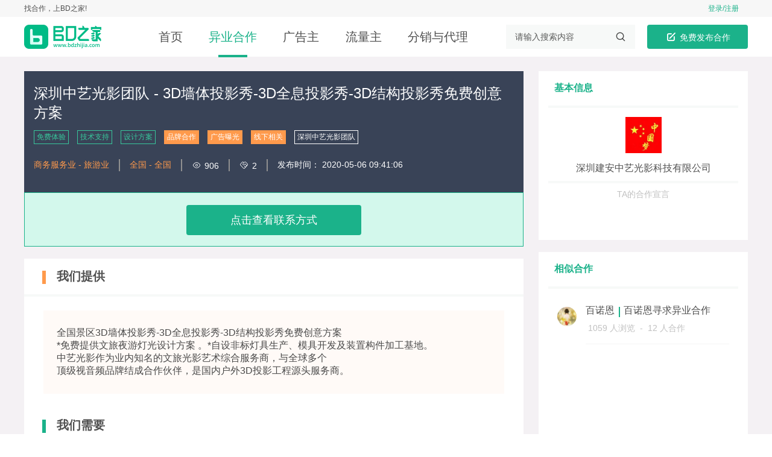

--- FILE ---
content_type: text/html; charset=UTF-8
request_url: https://www.bdzhijia.com/yiye/277.html
body_size: 15241
content:
<!doctype html>
<html lang="zh_cn">
<head>
    <meta http-equiv="Content-Type" Content="text/html;" charset="UTF-8">
<meta name="renderer" content="webkit"/>
<meta name="force-rendering" content="webkit"/>
<meta http-equiv="X-UA-Compatible" content="IE=Edge,chrome=1"/>
<link rel="Shortcut Icon" href="/favicon.ico" />
<script src="/static/bdhome/lib/jquery.min.js"></script>
    
    <title>深圳中艺光影团队 - 3D墙体投影秀-3D全息投影秀-3D结构投影秀免费创意方案 - BD之家</title>
    <meta name="keywords" content="广告曝光,品牌合作,技术支持,免费体验,线下相关,深圳中艺光影团队,设计方案">
    <meta name="description" content="全国景区3D墙体投影秀-3D全息投影秀-3D结构投影秀免费创意方案*">

    <link rel="stylesheet" type="text/css" href="/static/bdhome/css/reset.css" />
<link rel="stylesheet" type="text/css" href="/static/bdhome/css/flex.css" />
<link rel="stylesheet" type="text/css" href="/static/bdhome/css/animate.min.css" />
<link rel="stylesheet" type="text/css" href="/static/bdhome/css/iconfont.css" />
<link rel="stylesheet" type="text/css" href="/static/bdhome/lib/layui/css/layui.css" />
<link rel="stylesheet" type="text/css" href="/static/bdhome/css/common.css?ver=1.0.1" />    <link rel="stylesheet" type="text/css" href="/static/bdhome/css/article_detail.css?ver=1.0.2" />
</head>
<body>
<div class="indexPage" id="indexPage">
    <style>
    .headerWrapper {
        width:100%;
        box-shadow: 0 1px 5px rgba(0,0,0,.11);
    }
    .fixed {
        position:fixed;
        z-index: 1000;
    }
    .container {
        height:28px;
        width:100%;
        background: #F7F7F7;
    }
    .container .topSite {
        height : 28px;
    }
    .topSite .dealLogin  {
        cursor: pointer;
        -webkit-user-select: none;
        -moz-user-select: none;
        -ms-user-select: none;
        user-select: none;
    }
    /* top顶部样式 */
    .header  {
        width: 100%;
        background: #FFF;

    }
    .header,
    .topTitle {
        height: 66px;
    }

    /* logo样式 */
    .header .inner_c .logo {
        width: 12%;
        margin-right: 5%;
    }

    .header .inner_c .logo a {
        display:block;
        width: 128px;
        height: 40px;
        background: url(/static/bdhome/images/logo_2x.jpg) no-repeat;
        background-size: 100% 100%;
        text-indent: -1000px;
        cursor: pointer;
        overflow: hidden;
    }
    /* 导航样式 */
    .header .nav {
        width: 50%;
    }
    .header .nav .navItem {
        position:relative;
        display: inline-block;
        padding:0 3.3%;
        text-align: center;
        font-size: 20px;
    }
    .header .nav .active  {
        color: #1BB28A;
    }
    .header .nav .active:before {
        content: '';
        position: absolute;
        bottom: -20px;
        left: 50%;
        width: 40%;
        height: 4px;
        margin-left: -20%;
        background: #1BB28A;
    }


    .header .search {
        width: 18%;
        height: 40px;
        margin-right: 20px;
    }
    .header .search .searchInput {
        box-sizing: border-box;
        padding-left: 15px;
        width: 80%;
        height: 100%;
    }
    .header .search .iconfont {
        font-size: 30px;
        vertical-align: middle;
        user-select: none;
        cursor: pointer;
        transition: all .3s;
    }
    .header .search .iconfont:hover {
        color: #00a65a;
    }
    .header .pub_button {
        background: #1BB28A;
        color:#FFFFFF;
        width: 14%;
    }
    .header .pub_button:hover {
        background: #249e7e;
    }
    .header .pub_button:active {
        background:#FFF;
        color:#1BB28A;
    }

    /*  消息状态栏 */
    #isLogined .userItem {
        color: #505050;
        font-size: 12px;
        cursor: pointer;
        -webkit-user-select: none;
        -moz-user-select: none;
        -ms-user-select: none;
        user-select: none;
    }
    #isLogined .userItem:after {
        content: '';
        display: inline-block;
        margin : 0 10px;
        width: 1px;
        height: 10px;
        background: #C1C1C1;
    }
    #isLogined .prop {
        color: #1BB28A;
        margin-right: 10px;
    }
    #isLogined .prop:hover {
        color: #00a65a;
    }
    #isLogined .propIcon {
        font-size: 12px;
        margin-right: 5px;
    }
    #isLogined .megIcon {
        margin-right: 5px;
        color:#ABABAB;
        font-size: 12px;
    }
    #isLogined .avatar {
        width: 18px;
        height: 18px;
        border-radius: 50%;

    }
    #isLogined .nickName {
        vertical-align: middle;
        color:#505050;
        font-weight: 700;
    }
    #isLogined .nickName:hover {
        color:#a3a3b7;
    }
    #isLogined .userInfo {
        cursor: pointer;
        -webkit-user-select: none;
        -moz-user-select: none;
        -ms-user-select: none;
        user-select: none;
    }
    #isLogined .downArr {
        vertical-align: middle;
    }
    #isLogined .userInfo {
        position:relative;
    }
    #isLogined .downMenu {
        position:absolute;
        display:none;
        top:26px;
        right:0;
        background: #FFF;
        box-shadow: 0px 0px 5px #9cb1bb;
        animation-duration: 300ms;
    }
    #isLogined .downMenu .item {
        box-sizing:border-box;
        width:100px;
        padding:  15px 22px;
        color:#505050;
        font-size : 14px;
        font-weight: 500;
        border-bottom: 1px  solid #EFF3F1;
    }
    #isLogined .downMenu .item:hover {
        color:#1BB28A;
    }

    #loginButton:hover {
        color:#777;
    }

    /* 扫码支付 */
    #qrScanWin .card_o{
        box-shadow: 2px 5px 6px #CCC;
    }

    #qrScanWin .card_content {
        box-sizing: border-box;
        text-align:  center;
        padding: 40px 62px;
    }
    #qrScanWin .card_content  .card_desc {
        color:#505050;
        margin-bottom: 30px;
    }
    #qrScanWin .card_content img {
        width: 240px;
        height: 240px;
        padding: 10px;
        border: 1px solid #58E0B0;
    }
    #qrScanWin .closeWin {
        position:absolute;
        top: 5px;
        right: 5px;
        font-size: 30px;
        font-weight: 400;
        cursor: pointer;
        -webkit-user-select: none;
        -moz-user-select: none;
        -ms-user-select: none;
        user-select: none;
    }
    .positionFixed {
        width: 100%;
        height: 66px;
    }
    .header_vipIcon {
        margin: 0 5px;
        width: 30px;
    }
    .header_renzhen {
        margin: 0 5px;
        width: 20px;
    }
    .qrWrapper {
        position:relative;
    }
    .qrWrapper .restart {
        position:absolute;
        top:0;
        left:0;
        width: 100%;
        height: 100%;
        background: rgba(0,0,0,0.4);
        color: #FFF;
    }
    .qrWrapper .restart .tip {
        padding-top: 80px;
        margin-bottom: 20px;
        font-size: 15px;
    }
    .qrWrapper .restart .restartButton {
        background: #1BB28A;
        padding: 4px 12px;
        color: #FFF;
        border-radius: 4px;
        cursor: pointer;
        user-select: none;
        border: 1px solid #1BB28A;
        font-size: 14px;
    }

    .mask_o .card_o .submit .button {
        background:#1BB28A;
        color: #FFF;
        padding: 0  32px;
    }
    .mask_o .card_o .submit .button:hover {
        background: #249e7e;
    }
    .mask_o .card_o .submit .button:active {
        background: #FFF;
        color: #1BB28A;
    }
    .mask_o  .close {
        position: absolute;
        top: -2px;
        right: 5px;
        font-size: 30px;
        font-weight: 400;
        cursor: pointer;
        -webkit-user-select: none;
        -moz-user-select: none;
        -ms-user-select: none;
        user-select: none;
    }
    .mask_o .close:hover {
        color:#75da75;
    }

</style>


<header class="headerNavWrapper">
    <header class="container bg_bgGray" id="topHead">
        <div class="inner_c">
                            
                <div class="bbox xbetween f12 ycenter topSite" id="noLogin">
                    <a href="#" title="找合作，上BD之家">找合作，上BD之家!</a>
                    <div><span id="loginButton" class="color_green dealLogin mr15" title="登录">登录/注册</span></div>
                </div>
                    </div>
    </header>
    <header class="header" id="secondHead">
        <div class="inner_c">
            <div class="bbox ycenter topTitle">
                <div class="logo">
                    <a href="/" title="BD,BD之家,商务BD,BD合作"></a>
                </div>
                <nav class="nav" id="nav">
                    <a href="/" class="navItem">首页</a>
                    <a href="/yiye/" class="navItem">异业合作</a>
                    <a href="/ad/" class="navItem">广告主</a>
                    <a href="/mt/" class="navItem">流量主</a>
                    <a href="/fenxiao/" class="navItem">分销与代理</a>
                </nav>
                <div class="search bg_gray">
                    <input id="pageSearchInput" class="searchInput" type="text" placeholder="请输入搜索内容">
                    <i class="iconfont" id="searchIcon">&#xe680;</i>
                </div>
                <div id="header_free_publish_button" class="button button-rounded pub_button">
                    <i class="iconfont bold" style="font-size: 20px;vertical-align: middle;">&#xe64b;</i>
                    <span style="font-size: 14px; vertical-align: middle;"> 免费发布合作 </span>
                </div>
            </div>
        </div>
        
        <div class="mask_o hide" id="qrScanWin">
            <div class="card_o scanqr">
                <div class="card_title">登录BD之家</div>
                <div class="card_content">
                    <div class="card_desc">打开手机微信扫一扫，快速登录</div>
                    <div class="qrWrapper">
                        <img id="login_container" src="" alt="">
                        <div class="restart hide">
                            <p class="tip">二维码已过期,点击刷新</p>
                            <button class="restartButton" id="restartButton">刷新重扫</button>
                        </div>
                    </div>
                </div>
                <i class="iconfont closeWin" id="closeQrScanWin">&#xe67a;</i>
            </div>
        </div>
    </header>
</header>
<div class="positionFixed hide" id="positionFixed"></div>


<script>

    var isLogin = false;
    var toQRLogin = null;

    $(function()  {
        var pathName = window.location.pathname;

        isLogin = checkUserLogin();
        var app_env = 'pro';

        $(document).on('scroll',function() {
            var topHead = document.getElementById('topHead');
            var secondHead = document.getElementById('secondHead');
            var positionFixed = document.getElementById('positionFixed');
            var secondHeadTop = secondHead.offsetTop; // 获取导航栏到父元素的顶部距离
            var scrollTop = document.documentElement.scrollTop || window.pageYOffset || document.body.scrollTop ;
            scrollTop > secondHeadTop ? secondHead.classList.add('fixed') : secondHead.classList.remove('fixed');
            scrollTop > secondHeadTop ? positionFixed.classList.remove('hide') : positionFixed.classList.add('hide');
            scrollTop > secondHeadTop ? topHead.classList.add('hide') : topHead.classList.remove('hide');
            if(scrollTop > 1000) {
                $('#backToTop').fadeIn();
            } else {
                $('#backToTop').fadeOut();
            }
        });

        var getMsgRead = function () {
            authPost('/api/message/un_read',{},function(res) {
                if(res && res.code == 200) {
                    if(res.data.count != 0) {
                        $('.blink #megCount').text(res.data.count);
                        $('.blink #megCount').parent('.blink').show();
                    } else {
                        $('.blink #megCount').text(res.data.count);
                        $('.blink #megCount').parent('.blink').hide();
                    }
                } else {
                    console.log(res.message);
                    $('.blink').hide();
                }
            });
        };
        var getNoticeRead = function() {
            authPost('/api/notice/un_read',{},function(res) {
                if(res && res.code == 200) {
                    if(res.data.count != 0) {
                        $('.blink #annCount').text(res.data.count);
                        $('.blink #annCount').parent('.blink').show();
                    } else {
                        $('.blink #annCount').text(res.data.count);
                        $('.blink #annCount').parent('.blink').hide();
                    }
                } else {
                    console.log(res.message);
                    $('.blink').hide();
                }
            });
        };



        if(isLogin) {
            setTimeout(function() {
                getMsgRead();
                getNoticeRead();
            },1000);
            // head_nickname
            $('#toUserData').on('click',function(e) {

                e=window.event||e;
                if(document.all){  //只有ie识别
                    e.cancelBubble=true;
                }else{
                    e.stopPropagation();
                }
                if(e && e.preventDefault){
                    e.preventDefault();
                }else{
                    window.event.returnValue = false;//注意加window
                }
                window.location.href = '/user/data';
            });

            $('#menuForUser').on('click',function() {

                e=window.event||e;
                if(document.all){  //只有ie识别
                    e.cancelBubble=true;
                }else{
                    e.stopPropagation();
                }
                if(e && e.preventDefault){
                    e.preventDefault();
                }else{
                    window.event.returnValue = false;//注意加window
                }

                $('#downMenu').show();
                $(document).on('click',function(e) {
                    var downMenu = $('#downMenu');
                    if(!downMenu.is(e.target) && downMenu.has(e.target).length === 0) {
                        downMenu.hide();
                    }

                });
                $('#logout').on('click', function() {
                    Cookies.remove('web_token');
                    window.location.reload();
                });

                $('#userCenter').on('click', function() {
                    window.location.href = '/user/data';
                });


                $('#accountSet').on('click', function() {
                    window.location.href = '/accountSet';
                });
            });
        }

        var userinfoObj;
        changeNavBar(pathName);

        $('#searchIcon').on('click', function(){
            goToSearch();
        });

         $(document).on('keydown', function(e) {
             var searchFocusState =  $('#pageSearchInput').is(':focus');
             if(e.keyCode === 13 && searchFocusState) {
                 goToSearch();
             }
         });

         function goToSearch() {
             var pageSearchVal = $('#pageSearchInput').val();
             if(pageSearchVal == '') {
                 window.open('/pageSearch');
             } else {
                 window.open('/pageSearch?keyword=' + pageSearchVal );
             }
         }
        /* 二维码登录弹窗 */

        toQRLogin = function () {
          /*
               1.二维码请求逻辑
               如果是移动端,直接跳转到移动端的登录页面
               PC端弹出二维码的显示窗口
           */
           var isMobileDev = isMobile();
           if(!isLogin && isMobileDev) {
               window.location.href = '/mobile/followWx';
               return
           }
           var timer = null;
           var timerOut = null;
           authPost('/api/get_qrcode', {}, function (res) {
                if (res.code && res.code == 200) {
                    var url = "https://www.bdzhijia.com/api/create_qrcode?url=" + res.data.url;
                    $('#login_container').attr('src',url);
                    $('#qrScanWin').show();

                    timer = setInterval(function() {
                        // 请求参数是二维码中的场景值
                        $.post('/api/polling', {wechat_flag:res.data.wechat_flag}, function (res) {
                            if (res.code && res.code == 2000) {
                                //alert('登录成功!');
                                Cookies.set("Authorization", res.data.auth.Authorization);
                                Cookies.set("userinfo", JSON.stringify(res.data.user));
                                Cookies.remove("bdvm");
                                //登陆成功  跳转到首页  或者刷新页面
                                window.location.reload();
                            }
                            //如果未绑定跳转到绑定手机号码页面
                            if (res.code && res.code == 2001) {
                                clearInterval(timer);
                                window.location.href = "https://www.bdzhijia.com/login";
                            }
                        });
                    }, 2000);

                    timerOut = setTimeout(function() {
                        // 二维码失效重新获取
                        $('.qrWrapper .restart').removeClass('hide').addClass('show');
                        clearInterval(timer);
                    },120000);

                    $('#qrScanWin #closeQrScanWin').off('click').on('click',function() {
                        clearInterval(timer);
                        clearTimeout(timerOut);
                        $('.qrWrapper .restart').removeClass('show').addClass('hide');
                        $('#qrScanWin').hide();
                    });
                    $('#qrScanWin #restartButton').off('click').on('click',function(){
                        clearInterval(timerOut);
                        clearInterval(timer);
                        $('.qrWrapper .restart').removeClass('show').addClass('hide');
                        toQRLogin();
                    });

                } else {
                    alert(res.message);
                }
            });
        };




        $('#loginButton').on('click',function() {
             toQRLogin();
        });

        function improveBaseData (address,content,id) {
            var str = ['<div class="mask_o animated fadeIn" id="' + id + '">',
                '            <div class="card_o button-border_green tc pt30 pb20">',
                '                 <p class="card_desc mb30">' + content  + '</p>',
                '                <div class="submit mb20">',
                '                    <a class="button button-rounded" href="' + address + '">去完善</a>',
                '                </div>',
                '                <div>',
                '                    <div class="button_text exitWin">再想想</div>',
                '                </div>',
                '                <i class="iconfont close exitWin">&#xe67a;</i>',
                '            </div>',
                '        </div>'].join("");
            $('body').append(str);
            $('.exitWin').off('click').on('click',function() {
                $('#improveBaseData').remove();
            });
        }

        $('#header_free_publish_button').on('click',function() {
            
             if(isLogin) {
                 refreshUserInfo(function(res) {
                     if(res && res.code == 200) {
                         var data = {
                             wechat : res.data.wechat,
                             corporate_name: res.data.corporate_name,
                             title: res.data.title
                         };

                         //校验完善基础资料,否则弹窗提示
                         var isBaseInfoDone =  checkUserBaseInfoComplete(data);

                         if(!isBaseInfoDone) {
                             improveBaseData('/user/data', '完善用户的基本资料后才能发帖','improveBaseData');
                         } else {
                             window.location.href= '/publish';
                         }
                     }
                 });
             } else {
                 toQRLogin();
             }
        });




        if(isLogin) {
            try {
                var userinfoParams = JSON.parse(Cookies.get('userinfo'));

                $('#head_avatar').attr('src',userinfoParams.avatar);
                $('#head_nickname').text(userinfoParams.nick);
                // 会员状态
                var isAuth =  checkAuthState( userinfoParams.real_name_status , userinfoParams.skills_assessment);
                var vipStr = '';

                switch(userinfoParams.vip_attr) {
                    case 1:
                        break;
                    case 2:
                        var vipStr = [' <img class="header_vipIcon" src="/static/bdhome/images/pay/yue.png" alt="">'].join("");
                        $('#head_nickname').after(vipStr);
                        break;
                    case 3:
                        var vipStr = [' <img class="header_vipIcon" src="/static/bdhome/images/pay/nian.png" alt="">'].join("");
                        $('#head_nickname').after(vipStr);
                        break;
                    default:
                        break;
                }

                if(isAuth) {
                    var authStr = [' <img class="header_renzhen" src="/static/bdhome/images/pay/authTrue.png" alt="">'].join("");
                    $('#head_nickname').after(authStr);
                }

            } catch(err) {
                refreshUserInfo(function(res) {
                    if(res && res.code == 200) {
                        Cookies.set('userinfo',res.data);
                        var userinfoParams = JSON.parse(Cookies.get('userinfo'));

                        $('#head_avatar').attr('src',userinfoParams.avatar);
                        $('#head_nickname').text(userinfoParams.nick);
                        // 会员状态
                        var isAuth =  checkAuthState( userinfoParams.real_name_status , userinfoParams.skills_assessment);
                        var vipStr = '';

                        switch(userinfoParams.vip_attr) {
                            case 1:
                                break;
                            case 2:
                                var vipStr = [' <img class="header_vipIcon" src="/static/bdhome/images/pay/yue.png" alt="">'].join("");
                                $('#head_nickname').after(vipStr);
                                break;
                            case 3:
                                var vipStr = [' <img class="header_vipIcon" src="/static/bdhome/images/pay/nian.png" alt="">'].join("");
                                $('#head_nickname').after(vipStr);
                                break;
                            default:
                                break;
                        }

                        if(isAuth) {
                            var authStr = [' <img class="header_renzhen" src="/static/bdhome/images/pay/authTrue.png" alt="">'].join("");
                            $('#head_nickname').after(authStr);
                        }
                    }
                });
            }
        }

        function showLoginCard() {
            var noLoignStr = ['<div class="mask_o" id="loginWrapper">',
                '        <section class="form">',
                '            <div class="login">',
                '                <div class="card">',
                '                    <div>',
                '                        <img class="img" src="/static/bdhome/images/logo.png" alt="">',
                '                    </div>',
                '                    <div>',
                '                        <input id="phone" class="phone" type="number" placeholder="手机号">',
                '                    </div>',
                '                    <div class="bbox">',
                '                        <input id="code" class="code" type="text" placeholder="短信验证码">',
                '                        <button id="codeButton" class="button button-rounded getCode ">发送</button>',
                '                    </div>',
                '                    <button id="login_submit" class="button button-rounded pub_button submit">确认登录</button>',
                '                </div>',
                '            </div>',
                '        </section>',
                '    </div>'].join("");
            $('#indexPage').append(noLoignStr);
        }

        function addEventLogin() {
            var phone = $('#phone'),
                code = $('#code'),
                auth_time = 60,
                iscode = '',
                loginlock = true;

            $('#codeButton').on('click' , function() {
                var phoneNumber = phone.val();
                // 验证号码的有效性;
                if(phoneNumber.length != 11 ) {
                    alert('电话号码格式不符合');
                    return;
                }
                if ((/^1[3|4|5|6|7|8|9][0-9]\d{8}$/.test(phone))) {
                    alert('请填写有效的手机号');
                    return;
                }
                if (!loginlock) {
                    return;
                }
                loginlock = false;

                // 发起ajax请求，判断用户请求数据;
                $.post('/api/send_msg',{phone:phoneNumber},function(res){
                    console.log(res);
                });

                var inta = setInterval(function() {
                    $('#codeButton').html(auth_time + 's')
                    auth_time--;
                    if (auth_time <= 0) {
                        clearInterval(inta);
                        $('#codeButton').text('重新获取');
                        auth_time = 60;
                        loginlock = true;
                    }
                }, 1000);
            });
            $('#login_submit').click(function(){
                var phoneNumber = phone.val();
                var code = $('#code').val();
                //手机号长度判断
                if(phoneNumber.length != 11 ) {
                    alert('电话号码格式不符合');
                    return;
                }
                //手机号码前缀校验；
                if ((/^1[3|4|5|6|7|8|9][0-9]\d{8}$/.test(phone))) {
                    alert('请填写有效的手机号');
                    return;
                }
                // 发起登录请求；
                $.post('/api/login',{
                    phone : phoneNumber,
                    code: code
                },function(res) {
                    if(res.code && res.code == 200) {
                        alert('登录成功!');
                        Cookies.set("Authorization", res.data.auth.Authorization);
                        Cookies.set("userinfo", JSON.stringify(res.data.user));
                        window.location.reload();
                    } else {
                        alert(res.message);
                    }
                })
            })
        }


    });

</script>    <div class="content ">
        <div class="inner_c clear">
            <article class="fl leftContainer">
                <section class="contentWrapper">
                    <div class="top">
                        <h1 class="title hideText2"> 深圳中艺光影团队 - 3D墙体投影秀-3D全息投影秀-3D结构投影秀免费创意方案</h1>
                        <div class="tag">
                            <ul class="bbox ycenter wrap">
                                                                    <li><a href="/tags/mianfeitiyan.html" target="_blank">免费体验</a>
                                    </li>
                                                                    <li><a href="/tags/jishuzhichi.html" target="_blank">技术支持</a>
                                    </li>
                                                                    <li><a href="/tags/shejifangan.html" target="_blank">设计方案</a>
                                    </li>
                                                                                                    <li class="need"><a href="/tags/pinpaihezuo.html"
                                                        target="_blank">品牌合作</a></li>
                                                                    <li class="need"><a href="/tags/guanggaopuguang.html"
                                                        target="_blank">广告曝光</a></li>
                                                                    <li class="need"><a href="/tags/xianxiaxiangguan.html"
                                                        target="_blank">线下相关</a></li>
                                                                <li class="brand"><a href="/tags/shenzhenzhongyiguangyingtuandui.html"
                                                     target="_blank">深圳中艺光影团队</a></li>
                            </ul>
                        </div>
                        <div class="bbox ycenter tag2">
                            <div class="industry color_orange">商务服务业
                                                                    - 旅游业
                                
                            </div>
                            <div class="line"></div>
                            <div class="area color_orange">
                                <span class="province">全国</span>
                                                                    - <span class="city">全国</span>
                                                            </div>
                            <div class="line"></div>
                            <div class=" see">
                                <i class="iconfont mr5">&#xe691;</i>906
                            </div>
                            <div class="line"></div>
                            <div class="comment">
                                <i class="iconfont mr5">&#xe692;</i>2
                            </div>
                            <div class="line"></div>
                            <div class="publishTime">发布时间：
                                <time>2020-05-06 09:41:06</time>
                            </div>
                        </div>
                    </div>
                                            <div class="bottom bbox ycenter moreList" id="showUserInfo">
                            <div class="hideBox">
                                <div class="button exchange button-rounded" id="contactView">点击查看联系方式</div>
                            </div>
                        </div>
                                    </section>
                <section class="postWrapper mb25">
                    <section class="provide">
                        <h2 class="bar_title border_bottom color1">我们提供</h2>
                        <div class="postcontent">
                            <div class="weProvide" id="weProvide">全国景区3D墙体投影秀-3D全息投影秀-3D结构投影秀免费创意方案<br>*免费提供文旅夜游灯光设计方案&nbsp;。*自设非标灯具生产、模具开发及装置构件加工基地。<br>中艺光影作为业内知名的文旅光影艺术综合服务商，与全球多个<br>顶级视音频品牌结成合作伙伴，是国内户外3D投影工程源头服务商。</div>
                        </div>
                    </section>
                    <section class="need">
                        <h2 class="bar_title border_bottom">我们需要</h2>
                        <div class="postcontent">
                            <div class="need" id="need">文旅景区、特色小镇、园林公园等旅游综合体和商业综合体</div>
                        </div>
                    </section>
                </section>
                <section class="showWrapper" id="showWrapper">
                    <h2 class="bar_title border_bottom">图片展示</h2>
                    <div class="p32">
                        <div id="carousel">
                            <!-- 图片内容层 -->
                            <div class="content1">
                                <ul class="j_slideLists"></ul>
                            </div>
                            <!-- 标签页 -->
                            <div class="tag">
                                <ul class="j_slideTags"></ul>
                            </div>
                            <!-- 分页数 -->
                            <div class="pos">
                                <span class="pos-cur j_slideCur">1</span>
                                <span class="pos-line">/</span>
                                <span class="pos-pages j_slidePages">5</span>
                            </div>
                            <!-- 左右按钮 -->
                            <div class="btn">
                                <a href="javascript:void(0);" target="_self" class="btnPrev j_slidePrev"></a>
                                <a href="javascript:void(0);" target="_self" class="btnNext j_slideNext"></a>
                            </div>
                        </div>
                    </div>
                </section>
            </article>
            <aside class="fr rightContainer">
                <section class="baseWrapper">
                    <h3 class="secondTitle border_bottom tl">基本信息</h3>
                    <div class="info">
                        <div class="avatar">
                            <img class="userAvatar" src="https://cdn.bdzhijia.com/imgUrl_1600327140.0914.jpg" alt="默认头像"
                                 onerror="this.src='/static/bdhome/images/avatar.png';this.onerror=null;">
                        </div>
                        <div class="company color_lightBlack pb10 border_bottom">
                            <span class="vm">深圳建安中艺光影科技有限公司</span>
                                                    </div>
                        <div class="autograph">
                            <p class="f14 color_noRead pt10 pb10">TA的合作宣言</p>
                            <p class="f16 pl5 pr5 tl hideText2" style="height:56px;"></p>
                        </div>
                    </div>
                </section>
                <section class="similarWrapper">
                    <h3 class="secondTitle border_bottom tl">相似合作</h3>
                    <div class="recommendList">
                        <ul class="asideList">
                                                            <li class="bbox ycenter asideListItem">
                                    <a class="itemAddr bbox ytop" href="/yiye/151.html"
                                       title="百诺恩寻求异业合作" target="_blank">
                                        <img class="hotImg" src="https://cdn.bdzhijia.com/imgUrl_1600327096.524.jpg" alt="默认头像"
                                             onerror="this.src='/static/bdhome/images/avatar.png';this.onerror=null;">
                                        <div class="desc f1">
                                            <h2 class="notice hideText2"><span
                                                        class="brand_name">百诺恩</span>百诺恩寻求异业合作
                                            </h2>
                                            <div class="bottomWrapper">
                                                <span class="lookCount">1059</span>
                                                <span>人浏览</span>
                                                &nbsp;-&nbsp;
                                                <span class="seeCount">12</span>
                                                <span>人合作</span>
                                            </div>
                                        </div>
                                    </a>
                                </li>
                                                    </ul>
                    </div>
                </section>
            </aside>
        </div>
    </div>
    <div class="mask_img_display animated fadeIn hide" id="mask_img_display">
        <div class="card_img">
            <img id="displayImgShow" src="" alt="图片展示">
        </div>
        <i class="iconfont imgClose" id="imgClose">&#xe67a;</i>
        <i class="iconfont leftArrow" id="toLeftImg">&#xe654;</i>
        <i class="iconfont rightArrow" id="toRightImg">&#xe654;</i>
    </div>
    <style>
    .footer {
        width: 100%;
        color: #FFF;
        text-align: center;
    }
    .contact {
        padding: 10px 0;
        font-size: 14px;
    }
    .contact > .intro a{
        color:#909090;
    }
    .contact > .link a,
    .contact > .link span{
        color:#C1C1C1;
    }
    .contact > .link a:hover {
        color: #1BB28A;
    }
    .copyright {
        background: #F7F9F8;
        color:#909090;
        padding: 18px 0;
        font-size: 14px;
    }
    .copyright a {
        color:#909090;
    }
    .copyright a:hover {
        color: #1BB28A;
    }
   


</style>

<footer class="footer">
    <div class="inner_c">
        <div class="contact">
            
                
                
                
            
            <div class="link">
                <span>友情链接：</span>
                <a class="mr10" href="https://www.bdzhijia.com/">BD之家</a>
                <a class="mr10" href="https://www.bdzhijia.com/" class="mr10">异业合作</a>
                

            </div>
        </div>
    </div>

    <div class="copyright">Copyright © 2017-2020 &nbsp;&nbsp;
        <a target="_blank" href="http://www.beian.gov.cn/portal/registerSystemInfo?recordcode=42018502004724" rel="external nofollow" ><img src="/static/bdhome/g.png"/>鄂公网安备 42018502004724号</a>
        &nbsp;&nbsp;<a href="http://beian.miit.gov.cn" target="_blank" rel="external nofollow">鄂ICP备17005716号-8</a>
        <a href="https://tsm.miit.gov.cn/dxxzsp/" target="_blank" rel="external nofollow">增值电信业务经营许可证：鄂B2-20200312</a>
    </div>
</footer>

<script>
    var _hmt = _hmt || [];
    (function() {
        var hm = document.createElement("script");
        hm.src = "https://hm.baidu.com/hm.js?f88191dba02a21d8e70187cae142a53e";
        var s = document.getElementsByTagName("script")[0];
        s.parentNode.insertBefore(hm, s);
    })();
</script>    
    <div class="hide">[]</div>
</div>
</body>
</html>
<script src="/static/bdhome/js/utils.js?v=1.0.2"></script>
<script>
    console.log('禁止任何接码平台获取本站验证码，将向工信部举报非法获取本站验证码的接码平台!')
</script><script src="/static/bdhome/js/jquery.slide.js"></script>
<script>
    try {
        var imglist = [];
    } catch (err) {
        var imglist = [];
    }

    var imgArr = imglist;
    // 获取任务ID
    try {
        var taskId = 277;
    } catch (err) {
        var taskId = 0;
    }

    var vip_view = 2;

    var isLogin = checkUserLogin();
    var viewLock = false;
    // 环境判断
    var app_env = 'pro';
    var give_view_num = 0;
    var fuel_bag_num = 0;
    var curImg;
    var curImgIndex;
    changeNavBar('/yiye/');


    $(document).ready(function () {

        // 初始化轮播图
        initCarousel();
        eventListen();
    });

    function initCarousel() {
        var str = '';
        $.each(imgArr, function (i, item) {
            if (i == 0) {
                str += ['<li class="current"><a href="javascript:void(0);"><img src="' + item + '" alt="" /></a></li>'].join("");
            } else {
                str += ['<li><a href="javascript:void(0);"><img src="' + item + '" alt="" /></a></li>'].join("");
            }
        });
        $('#carousel .j_slideLists').append(str);
        $('#carousel .j_slideTags').append(str);
        // 初始化carousel
        $("#carousel").slide({trigger: "click", keepTags: true}, checkTagScroll("#carousel", false));

        if (imgArr.length == 0) {
            $('#showWrapper').hide();
        }
    }

    /**
     * 负责标签项滑动的回调处理
     * @param    {string}  id      目标元素的选择器字符串
     * @param    {Boolean} isWidth 是否为水平布局
     * @return  {function}        执行函数
     */
    function checkTagScroll(id, isWidth) {
        var $ele = $(id);
        var $tagBox = $ele.find(".j_slideTags");
        var $tagOuter = $tagBox.parent();
        //高度滑动
        var attr = isWidth ? "width" : "height";

        var outerAttr = isWidth ? "outerWidth" : "outerHeight";
        var scrollAttr = isWidth ? "scrollWidth" : "scrollHeight"; // 89
        var scrollProp = isWidth ? "scrollLeft" : "scrollTop";     // 上下滑动
        var base = $tagBox.children()[outerAttr](true);            // 基本 89
        var tagSee = Math.round($tagOuter[attr]() / base);         // 最大显示3张图片
        var distance = 0;
        var startFun;

        if (isWidth) {
            $tagBox.css("width", base * $tagBox.children().length);
        }
        if ($tagBox[0][scrollAttr] > $tagOuter[attr]()) {
            $tagBox = isWidth ? $tagOuter : $tagBox;
            // 运动函数
            startFun = function (cur, old, action) {
                var that = this;
                var scrolled = $tagBox[0][scrollProp];  // 当前已经滑动的距离
                var scrolledNum = Math.round(scrolled / base);      // 当前已经滑动的标签数量

                // 切换至首页
                if (cur === 0) {
                    distance = 0;
                }
                // 切换至尾页
                else if (cur === that.pages - 1) {
                    distance = (that.pages - tagSee) * base;
                }
                // 向后切换（下一页） 当前页 + 1 减去滚动页面 是否等于显示最大页面数
                else if (cur > old && cur + 1 - scrolledNum === tagSee) {

                    distance += base;
                }
                // 向前切换（上一页）
                else if (cur < old && cur + 1 - scrolledNum === 1) {
                    distance -= base;
                }

                // 标签运动时锁定切换
                if (scrolled !== distance) {
                    that.lock();
                    $tagBox.stop().animate(isWidth ? {scrollLeft: distance} : {scrollTop: distance}, function () {
                        that.unlock();
                    });
                }
            };
        }

        return startFun;
    }

    function eventListen() {
        $('#contactView').on('click', function () {
            if (app_env == 'local') {
                // 测试环境弹出手机和短信验证码弹窗 手动注入cookies
                if (!isLogin) {
                    /* 登录 */
                    showQRLogin();
                } else {
                    //alert(userinfoParams.vip_attr);
                    var userinfoParams = JSON.parse(Cookies.get('userinfo'));

                    if(vip_view == 1){
                        if (userinfoParams.vip_attr == 1) {
                            showToPayVipView();
                            return;
                        }else{
                            var timestamp = Date.parse(new Date());
                            if (userinfoParams.vip_time == null) {
                                showToPayVipView();
                                return;
                            } else {
                                vip_time = Date.parse(userinfoParams.vip_time);
                                if (vip_time < timestamp) {
                                    showToPayVipView();
                                    return;
                                }
                            }
                        }
                    }


                    /*
                        已登录开启验证查询:
                        1. 先校验用户是否认证 认证用户免费查看3次,非认证用户免费查看2次 (这里可以不用拉取 直接查看道具剩余量可以获取免费查看次数)
                        2. 根据以上条件弹窗 数据包括 当前免费看X次,剩余加油包x次;
                        3. 如果用户免费次数用完,弹窗今日免费查看次数已用完 这时候需要检验用户的加油包次数
                        4. 如果加油包不为0,弹出使用加油包的弹窗
                        5. 如果加油包为0,弹出购买加油包 开通VIP的弹窗
                     */
                    authPost('/api/user/user_state', {}, function (ret) {
                        var isOverdue = compareDate(ret.data.disallow_time, ret.server_time);
                        if (ret.data.disallow_view == 1 && isOverdue) {
                            // 弹出封号窗口
                            blockAccount(ret.data.disallow_time);
                            return;
                        } else {
                            authPost('/api/prop/prop_num', {}, function (res) {
                                give_view_num = res.data.give_view_num;
                                fuel_bag_num = res.data.fuel_bag_num;
                                console.log(res);
                                var params = {
                                    give_view_num: give_view_num,
                                    fuel_bag_num: fuel_bag_num
                                }

                                if (give_view_num > 0) {
                                    // 免费次数大于0,弹出提示框
                                    showFreeView(params);
                                    eventFreeViewListen();
                                } else {
                                    // 判断用户是否拥有加油包  如果有弹出使用框
                                    if (fuel_bag_num > 0) {
                                        showFuelUseView(params);
                                        eventFuelUseListen();
                                    } else {
                                        // 没有弹出充值VIP框
                                        showToPayView();
                                        eventToPayViewListen();
                                    }
                                }
                            });
                        }
                    });
                }
            } else {
                // 线上
                if (!isLogin) {
                    var isMobileDev = isMobile();
                    if (!isLogin && isMobileDev) {
                        window.location.href = '/mobile/followWx';
                        return
                    } else {
                        showQRLogin();
                    }
                    /* 登录 */

                } else {

                    var userinfoParams = JSON.parse(Cookies.get('userinfo'));

                    if (vip_view == 1) {
                        if (userinfoParams.vip_attr == 1) {
                            showToPayVipView();
                            return;
                        } else {
                            var timestamp = Date.parse(new Date());
                            if (userinfoParams.vip_time == null) {
                                showToPayVipView();
                                return;
                            } else {
                                vip_time = Date.parse(userinfoParams.vip_time);
                                if (vip_time < timestamp) {
                                    showToPayVipView();
                                    return;
                                }
                            }
                        }
                    }
                    /*
                        已登录开启验证查询:
                        检测是否封号，如果封号了则弹窗提醒封号
                        1. 先校验用户是否认证 认证用户免费查看3次,非认证用户免费查看2次 (这里可以不用拉取 直接查看道具剩余量可以获取免费查看次数)
                        2. 根据以上条件弹窗 数据包括 当前免费看X次,剩余加油包x次;
                        3. 如果用户免费次数用完,弹窗今日免费查看次数已用完 这时候需要检验用户的加油包次数
                        4. 如果加油包不为0,弹出使用加油包的弹窗
                        5. 如果加油包为0,弹出购买加油包 开通VIP的弹窗
                     */

                    authPost('/api/user/user_state', {}, function (ret) {
                        var isOverdue = compareDate(ret.data.disallow_time, ret.server_time);
                        if (ret.data.disallow_view == 1 && isOverdue) {
                            // 弹出封号窗口
                            blockAccount(ret.data.disallow_time);
                            return;
                        } else {
                            authPost('/api/prop/prop_num', {}, function (res) {
                                give_view_num = res.data.give_view_num;
                                fuel_bag_num = res.data.fuel_bag_num;
                                var params = {
                                    give_view_num: give_view_num,
                                    fuel_bag_num: fuel_bag_num
                                }

                                if (give_view_num > 0) {
                                    // 免费次数大于0,弹出提示框
                                    showFreeView(params);
                                    eventFreeViewListen();
                                } else {
                                    // 判断用户是否拥有加油包  如果有弹出使用框
                                    if (fuel_bag_num > 0) {
                                        showFuelUseView(params);
                                        eventFuelUseListen();
                                    } else {
                                        // 没有弹出充值VIP框
                                        showToPayView();
                                        eventToPayViewListen();
                                    }
                                }
                            });
                        }
                    });
                }
            }
        });
        $('#carousel .j_slideLists li a img').off('click').on('click', function (e) {
            var imgSrc = e.target.src;
            curImg = imgSrc;
            $.each(imgArr, function (index, item) {
                if (item == imgSrc) {
                    curImgIndex = index;
                }
            });
            showImgDisplay(imgSrc);
        });
        $('#toLeftImg').on('click', function (e) {
            if (curImgIndex == 0) {
                curImgIndex = imgArr.length - 1;
                curImg = imgArr[curImgIndex];
            } else {
                curImgIndex -= 1;
                curImg = imgArr[curImgIndex];
            }
            $('#displayImgShow').attr('src', curImg);

        });
        $('#toRightImg').on('click', function (e) {
            if (curImgIndex == imgArr.length - 1) {
                curImgIndex = 0;
                curImg = imgArr[curImgIndex];
            } else {
                curImgIndex += 1;
                curImg = imgArr[curImgIndex];
            }
            $('#displayImgShow').attr('src', curImg);
        });

        $('#imgClose').on('click', function (e) {
            $('#mask_img_display').hide();
        });
    }

    function showImgDisplay(src) {
        $('#displayImgShow').attr('src', src);
        $('#mask_img_display').show();
    }

    //仅会员可查看弹窗
    function showToPayVipView() {
        var str = ['<div class="mask_o animated fadeIn" id="toPayVipWin">',
            '        <div class="freeCard button-border">',
            '            <i class="iconfont close close2">&#xe67a;</i>',
            '            <p class="mask_title">该合作仅限VIP查看</p>',
            '            <div class="bbox ycenter xcenter color_orange f14 mb30">',
            '                <img class="mr10" src="/static/bdhome/images/pay/crown.png" style="width:16px;" alt="">',
            '                <p>开通VIP可更流畅查看合作</p>',
            '            </div>',
            '            <div class="submit">',
            //'                <a  href="/user/propMall" class="button button-rounded">购买加油包</a>',
            '                <a  href="/user/privilege" class="button button-rounded buttonOrange" style="background: #FF9A4C;">开通VIP</a>',
            '            </div>',
            '            <div class="button_text close2">算了</div>',
            '        </div>',
            '    </div>'].join("");
        $('#indexPage').append(str);

        $('.mask_o .close2').on('click', function () {
            $('#toPayVipWin').remove();
        });
    }


    function showToPayView() {
        var str = ['<div class="mask_o animated fadeIn" id="toPayWin">',
            '        <div class="freeCard button-border">',
            '            <i class="iconfont close close2">&#xe67a;</i>',
            '            <p class="mask_title">今日免费查看次数已用完</p>',
            '            <div class="bbox ycenter xcenter color_orange f14 mb30">',
            '                <img class="mr10" src="/static/bdhome/images/pay/crown.png" style="width:16px;" alt="">',
            '                <p>开通VIP可更流畅查看合作</p>',
            '            </div>',
            '            <div class="submit">',
            '                <a  href="/user/propMall" class="button button-rounded">购买加油包</a>',
            '                <a  href="/user/privilege" class="button button-rounded buttonOrange" style="background: #FF9A4C;">开通VIP</a>',
            '            </div>',
            '            <div class="button_text close2">明天再来</div>',
            '        </div>',
            '    </div>'].join("");
        $('#indexPage').append(str);
    }

    function eventToPayViewListen() {
        $('.mask_o .close2').on('click', function () {
            $('#toPayWin').remove();
        });
    }

    //  显示用户使用加油包查看
    function showFuelUseView(params) {
        var str = ['<div class="mask_o animated fadeIn" id="fuelWin">',
            '        <div class="freeCard button-border">',
            '              <i class="iconfont close close2">&#xe67a;</i>',
            '              <p class="mask_title">今日免费查看次数已用完</p>',
            '              <div class="mb20">',
            '                  <label class="checkboxWrapper">',
            '                      <input class="mr5" checked type="checkbox" value="on" /> 使用加油包 <span class="show-box"></span></span> <span class="color_green">(剩余<span class="fuelCount">' + params.fuel_bag_num + '</span>个)</span>',
            '                  </label>',
            '              </div>',
            '              <div class="submit">',
            '                  <div class="button button-rounded" id="confirmView">确认使用</div>',
            '              </div>',
            '              <div>',
            '                  <div class="button_text close2">不看了</div>',
            '              </div>',
            '         </div>',
            '    </div>'].join("");
        $('#indexPage').append(str);
        return
    }

    var fuelLock = false;

    function eventFuelUseListen() {
        $('.checkboxWrapper input:checkbox').on('change', function (e) {
            var val = $(this).val();
            if (val == 'on') {
                $(this).val('off');
            } else {
                $(this).val('on');
            }
        });


        $('#confirmView').on('click', function () {
            // 校验是否勾选使用加油包
            var val = $('.checkboxWrapper input').val();

            if (val == 'off') {
                alert('未勾选加油包，请勾选后点击确认使用');
                return
            }

            if (fuelLock) {
                return
            }
            fuelLock = true;
            authPost('/api/prop/use/fuel_bag', {
                cooperate_id: taskId
            }, function (res) {
                if (res.code == 205) {
                    showToPayVipView();
                    return;
                }

                if (res && res.code == 200) {
                    // 关闭弹窗,显示用户的基础信息
                    $('#fuelWin').remove();
                    // 移除遮罩层
                    //$('.moreList .hideBox').remove();
                    // 赋值
/*                    $('#base_name').removeClass('xinghao').text(res.data.nick);
                    $('#base_phone').removeClass('xinghao').text(res.data.phone);
                    $('#base_wechat').removeClass('xinghao').text(res.data.wechat);
                    $('#base_qq').removeClass('xinghao').text(res.data.qq);*/

                    $('#showUserInfo').html(['<div class="nickName">',
                        '                                <i class="iconfont">&#xe62f;</i>',
                        '                                <span>昵称:</span>',
                        '                                <span class="color_gray" id="base_name">'+res.data.nick+'</span>',
                        '                            </div>',
                        '                            <div class="line"></div>',
                        '                            <div class="phone">',
                        '                                <i class="iconfont">&#xe622;</i>',
                        '                                <span>手机:</span>',
                        '                                <span class="color_gray xinghao" id="base_phone">'+res.data.phone+'</span>',
                        '                            </div>',
                        '                            <div class="line"></div>',
                        '                            <div class="wechat">',
                        '                                <i class="iconfont">&#xe63f;</i>',
                        '                                <span>微信:</span>',
                        '                                <span class="color_gray xinghao" id="base_wechat">'+res.data.wechat+'</span>',
                        '                            </div>',
                        '                            <div class="line"></div>',
                        '                            <div class="qq">',
                        '                                <i class="iconfont">&#xe621;</i>',
                        '                                <span>QQ:</span>',
                        '                                <span class="color_gray xinghao" id="base_qq">'+res.data.qq+'</span>',
                        '</div>'].join(""));

                    fuelLock = false;
                } else {
                    console.log(res.message);
                    fuelLock = false;
                }
            });
        });

        $('.mask_o .close2').on('click', function () {
            $('#fuelWin').remove();
        });
    }

    function showFreeView(params) {
        var str = ['<div class="mask_o animated fadeIn" id="freeWin">',
            '     <div class="freeCard button-border">',
            '         <p class="mask_title">您当前还可以免费看<span class="color_green">' + params.give_view_num + '</span>次,剩余加油包<span class="color_green">' + params.fuel_bag_num + '</span>次</p>',
            '         <p class="mask_content">同一个帖子只消耗一次</p>',
            '         <div class="submit">',
            '             <div class="button button-rounded" id="confirmView">确认查看</div>',
            '         </div>',
            '         <div>',
            '             <div class="button_text close2">不看了</div>',
            '         </div>',
            '         <i class="iconfont close close2">&#xe67a;</i>',
            '    </div>',
            '</div>'].join("");
        $('#indexPage').append(str);
        return
    }

    var confirmViewLock = false;

    function eventFreeViewListen() {

        $('#confirmView').on('click', function () {
            // 确认使用免费次数查看
            if (confirmViewLock) {
                return
            }
            confirmViewLock = true;
            authPost('/api/prop/use/fuel_bag', {
                cooperate_id: taskId
            }, function (res) {
                if (res.code == 205) {
                    showToPayVipView();
                    return;
                }
                if (res && res.code == 200) {
                    // 关闭弹窗,显示用户的基础信息
                    $('#freeWin').remove();
                    // 移除遮罩层
                    //$('.moreList .hideBox').remove();
                    // 赋值
/*                    $('#base_name').removeClass('xinghao').text(res.data.nick);
                    $('#base_phone').removeClass('xinghao').text(res.data.phone);
                    $('#base_wechat').removeClass('xinghao').text(res.data.wechat);
                    $('#base_qq').removeClass('xinghao').text(res.data.qq);*/

                    $('#showUserInfo').html(['<div class="nickName">',
                        '                                <i class="iconfont">&#xe62f;</i>',
                        '                                <span>昵称:</span>',
                        '                                <span class="color_gray" id="base_name">'+res.data.nick+'</span>',
                        '                            </div>',
                        '                            <div class="line"></div>',
                        '                            <div class="phone">',
                        '                                <i class="iconfont">&#xe622;</i>',
                        '                                <span>手机:</span>',
                        '                                <span class="color_gray xinghao" id="base_phone">'+res.data.phone+'</span>',
                        '                            </div>',
                        '                            <div class="line"></div>',
                        '                            <div class="wechat">',
                        '                                <i class="iconfont">&#xe63f;</i>',
                        '                                <span>微信:</span>',
                        '                                <span class="color_gray xinghao" id="base_wechat">'+res.data.wechat+'</span>',
                        '                            </div>',
                        '                            <div class="line"></div>',
                        '                            <div class="qq">',
                        '                                <i class="iconfont">&#xe621;</i>',
                        '                                <span>QQ:</span>',
                        '                                <span class="color_gray xinghao" id="base_qq">'+res.data.qq+'</span>',
                        '</div>'].join(""));

                    confirmViewLock = false;
                } else {
                    console.log(res.message);
                    confirmViewLock = false;
                }
            });
        });

        $('.mask_o .close2').on('click', function () {
            $('#freeWin').remove();
        });
    };


</script>





